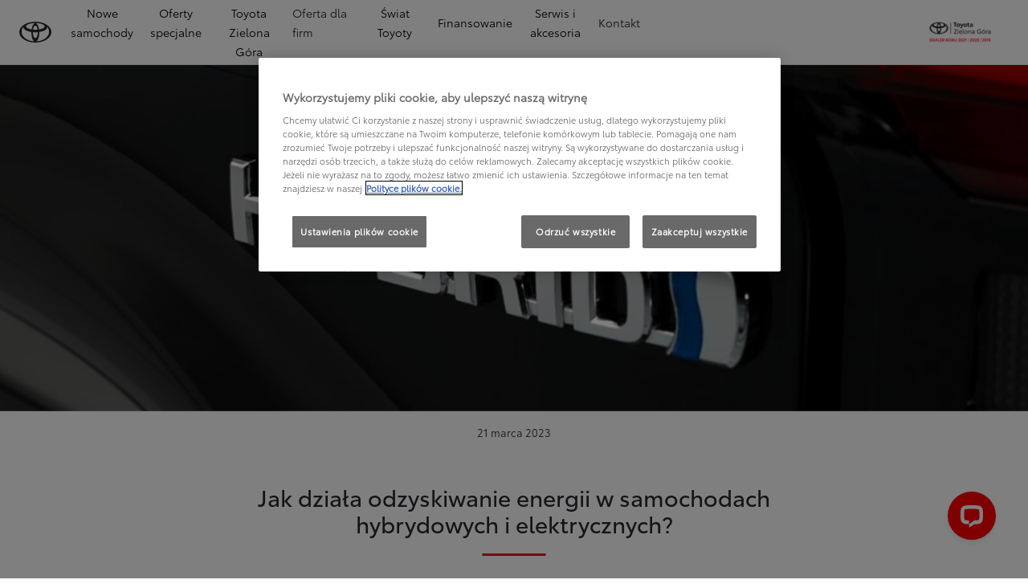

--- FILE ---
content_type: application/javascript
request_url: https://cdn.cookielaw.org/consent/018e2e5e-57f8-77a1-b873-2fe4f48cf368/OtAutoBlock.js
body_size: 1727
content:
!function(){function q(a){var c=[],b=[],e=function(f){for(var g={},h=0;h<u.length;h++){var d=u[h];if(d.Tag===f){g=d;break}var l=void 0,k=d.Tag;var C=(k=-1!==k.indexOf("http:")?k.replace("http:",""):k.replace("https:",""),-1!==(l=k.indexOf("?"))?k.replace(k.substring(l),""):k);if(f&&(-1!==f.indexOf(C)||-1!==d.Tag.indexOf(f))){g=d;break}}return g}(a);return e.CategoryId&&(c=e.CategoryId),e.Vendor&&(b=e.Vendor.split(":")),!e.Tag&&D&&(b=c=function(f){var g=[],h=function(d){var l=document.createElement("a");
return l.href=d,-1!==(d=l.hostname.split(".")).indexOf("www")||2<d.length?d.slice(1).join("."):l.hostname}(f);v.some(function(d){return d===h})&&(g=["C0004"]);return g}(a)),{categoryIds:c,vsCatIds:b}}function w(a){return!a||!a.length||(a&&window.OptanonActiveGroups?a.every(function(c){return-1!==window.OptanonActiveGroups.indexOf(","+c+",")}):void 0)}function m(a,c){void 0===c&&(c=null);var b=window,e=b.OneTrust&&b.OneTrust.IsVendorServiceEnabled;b=e&&b.OneTrust.IsVendorServiceEnabled();return"Categories"===
r||"All"===r&&e&&!b?w(a):("Vendors"===r||"All"===r&&e&&b)&&w(c)}function n(a){a=a.getAttribute("class")||"";return-1!==a.indexOf("optanon-category")||-1!==a.indexOf("ot-vscat")}function p(a){return a.hasAttribute("data-ot-ignore")}function x(a,c,b){void 0===b&&(b=null);var e=a.join("-"),f=b&&b.join("-"),g=c.getAttribute("class")||"",h="",d=!1;a&&a.length&&-1===g.indexOf("optanon-category-"+e)&&(h=("optanon-category-"+e).trim(),d=!0);b&&b.length&&-1===g.indexOf("ot-vscat-"+f)&&(h+=" "+("ot-vscat-"+
f).trim(),d=!0);d&&c.setAttribute("class",h+" "+g)}function y(a,c,b){void 0===b&&(b=null);var e;a=a.join("-");b=b&&b.join("-");return-1===c.indexOf("optanon-category-"+a)&&(e=("optanon-category-"+a).trim()),-1===c.indexOf("ot-vscat-"+b)&&(e+=" "+("ot-vscat-"+b).trim()),e+" "+c}function z(a){var c,b=q(a.src||"");(b.categoryIds.length||b.vsCatIds.length)&&(x(b.categoryIds,a,b.vsCatIds),m(b.categoryIds,b.vsCatIds)||(a.type="text/plain"),a.addEventListener("beforescriptexecute",c=function(e){"text/plain"===
a.getAttribute("type")&&e.preventDefault();a.removeEventListener("beforescriptexecute",c)}))}function A(a){var c=a.src||"",b=q(c);(b.categoryIds.length||b.vsCatIds.length)&&(x(b.categoryIds,a,b.vsCatIds),m(b.categoryIds,b.vsCatIds)||(a.removeAttribute("src"),a.setAttribute("data-src",c)))}var u=JSON.parse('[{"Tag":"https://www.googletagmanager.com/gtm.js","CategoryId":["C0002"],"Vendor":null},{"Tag":"https://www.google-analytics.com/analytics.js","CategoryId":["C0004","C0002"],"Vendor":null},{"Tag":"https://www.youtube.com/embed/pSQ7FPAVGiU","CategoryId":["C0003","C0004"],"Vendor":null},{"Tag":"https://www.youtube.com/embed/Nwv39GPvDpE","CategoryId":["C0003","C0004"],"Vendor":null},{"Tag":"https://www.youtube.com/embed/7IAc2mqSw0Q","CategoryId":["C0004","C0003"],"Vendor":null},{"Tag":"https://www.youtube.com/embed/xNrHcDsFbXg","CategoryId":["C0004","C0003"],"Vendor":null},{"Tag":"https://www.youtube.com/embed/0gDc2ygrNio","CategoryId":["C0003","C0004"],"Vendor":null},{"Tag":"https://cdn.livechatinc.com/widget/static/js/3.B5sHuEdG.chunk.js","CategoryId":["C0003"],"Vendor":null},{"Tag":"https://www.youtube.com/embed/CDyno-YInkI","CategoryId":["C0003","C0004"],"Vendor":null},{"Tag":"https://www.youtube.com/embed/enDwjebJXi4","CategoryId":["C0004","C0003"],"Vendor":null},{"Tag":"https://www.youtube.com/embed/BJOghQ5bRcM","CategoryId":["C0003","C0004"],"Vendor":null},{"Tag":"https://player.vimeo.com/video/666067078","CategoryId":["C0003","C0004"],"Vendor":null},{"Tag":"https://apps.storystream.ai/widget/js/195216947887.js","CategoryId":["C0002"],"Vendor":null},{"Tag":"https://www.youtube.com/embed/eheWU_Blwgs","CategoryId":["C0003","C0004"],"Vendor":null},{"Tag":"https://www.youtube.com/embed/3b9S8CGlvUo","CategoryId":["C0004","C0003"],"Vendor":null},{"Tag":"https://www.youtube.com/embed/diL9HKV-kFc","CategoryId":["C0004","C0003"],"Vendor":null},{"Tag":"https://www.youtube.com/embed/shkpXO0tSnc","CategoryId":["C0004","C0003"],"Vendor":null},{"Tag":"https://www.youtube.com/embed/l_veQ7Q4lqA","CategoryId":["C0004","C0003"],"Vendor":null},{"Tag":"https://www.youtube.com/embed/qjIlfDfVi54","CategoryId":["C0003","C0004"],"Vendor":null},{"Tag":"https://www.youtube.com/embed/weJcQsoi-Uo","CategoryId":["C0004","C0003"],"Vendor":null},{"Tag":"https://www.youtube.com/embed/LAwii8LwH68","CategoryId":["C0003","C0004"],"Vendor":null},{"Tag":"https://www.youtube.com/embed/LKh3Zap0Ry4","CategoryId":["C0004","C0003"],"Vendor":null},{"Tag":"https://www.youtube.com/embed/xtueocRjVcs","CategoryId":["C0003","C0004"],"Vendor":null},{"Tag":"https://connect.facebook.net/en_US/fbevents.js","CategoryId":["C0004"],"Vendor":null},{"Tag":"https://www.googletagmanager.com/gtag/js","CategoryId":["C0002"],"Vendor":null},{"Tag":"https://www.youtube.com/embed/hxKnjSrUTR8","CategoryId":["C0004","C0003"],"Vendor":null},{"Tag":"https://www.youtube.com/embed/SwK4eUbmYHM","CategoryId":["C0003","C0004"],"Vendor":null},{"Tag":"https://www.youtube.com/embed/iL6ARdDFqIA","CategoryId":["C0004","C0003"],"Vendor":null},{"Tag":"https://accounts.livechatinc.com/v2/customer/token","CategoryId":["C0003"],"Vendor":null},{"Tag":"https://cdn.livechatinc.com/widget/static/js/livechat.ggOigcnE.js","CategoryId":["C0003"],"Vendor":null},{"Tag":"https://www.youtube.com/embed/X2cyVuq0Hng","CategoryId":["C0003","C0004"],"Vendor":null},{"Tag":"https://www.youtube.com/embed/aaO-rkOrf_0","CategoryId":["C0003","C0004"],"Vendor":null},{"Tag":"https://www.youtube.com/embed/Wh0jlzGcXKo","CategoryId":["C0003","C0004"],"Vendor":null},{"Tag":"https://www.youtube.com/embed/QZ-pxsTa9jc","CategoryId":["C0003","C0004"],"Vendor":null},{"Tag":"https://www.youtube.com/embed/TN6v8own3Ws","CategoryId":["C0004","C0003"],"Vendor":null},{"Tag":"https://www.youtube.com/embed/vbvreM_106U","CategoryId":["C0004","C0003"],"Vendor":null}]'),
D=JSON.parse("true"),r=JSON.parse('"Categories"'),v=(v=[""]).filter(function(a){if("null"!==a&&a.trim().length)return a}),t=["embed","iframe","img","script"],B=((new MutationObserver(function(a){Array.prototype.forEach.call(a,function(c){Array.prototype.forEach.call(c.addedNodes,function(e){1!==e.nodeType||-1===t.indexOf(e.tagName.toLowerCase())||n(e)||p(e)||("script"===e.tagName.toLowerCase()?z:A)(e)});var b=c.target;!c.attributeName||n(b)&&p(b)||("script"===b.nodeName.toLowerCase()?z(b):-1!==t.indexOf(c.target.nodeName.toLowerCase())&&
A(b))})})).observe(document.documentElement,{childList:!0,subtree:!0,attributes:!0,attributeFilter:["src"]}),document.createElement);document.createElement=function(){for(var a,c,b=[],e=0;e<arguments.length;e++)b[e]=arguments[e];return"script"===b[0].toLowerCase()||-1!==t.indexOf(b[0].toLowerCase())?(a=B.bind(document).apply(void 0,b),c=a.setAttribute.bind(a),Object.defineProperties(a,{src:{get:function(){try{return a.cloneNode().src}catch(f){return a.getAttribute("src")||""}},set:function(f){var g=
b[0],h,d,l,k="";k=q(k="string"==typeof f||f instanceof Object?f.toString():k);return d=g,l=a,!(h=k).categoryIds.length&&!h.vsCatIds.length||"script"!==d.toLowerCase()||n(l)||m(h.categoryIds,h.vsCatIds)||p(l)?(d=g,h=a,!(l=k).categoryIds.length||-1===t.indexOf(d.toLowerCase())||n(h)||m(l.categoryIds,l.vsCatIds)||p(h)?c("src",f):(a.removeAttribute("src"),c("data-src",f),(g=a.getAttribute("class"))||c("class",y(k.categoryIds,g||"",k.vsCatIds)))):(c("type","text/plain"),c("src",f)),!0}},type:{get:function(){return a.getAttribute("type")||
""},set:function(f){return h=c,d=q((g=a).src||""),h("type",!d.categoryIds.length&&!d.vsCatIds.length||n(g)||m(d.categoryIds,d.vsCatIds)||p(g)?f:"text/plain"),!0;var g,h,d}},class:{set:function(f){return h=c,!(d=q((g=a).src)).categoryIds.length&&!d.vsCatIds.length||n(g)||m(d.categoryIds,d.vsCatIds)||p(g)?h("class",f):h("class",y(d.categoryIds,f,d.vsCatIds)),!0;var g,h,d}}}),a.setAttribute=function(f,g,h){"type"!==f&&"src"!==f||h?c(f,g):a[f]=g},a):B.bind(document).apply(void 0,b)}}();

--- FILE ---
content_type: application/javascript; charset=UTF-8
request_url: https://api.livechatinc.com/v3.6/customer/action/get_dynamic_configuration?x-region=us-south1&license_id=4805041&client_id=c5e4f61e1a6c3b1521b541bc5c5a2ac5&url=https%3A%2F%2Fwww.toyota-zg.pl%2Fporady%2Fjak-dziala-odzyskiwanie-energii-hybryda&channel_type=code&implementation_type=potentially_gtm&jsonp=__g2yxoeeqyaq
body_size: 267
content:
__g2yxoeeqyaq({"organization_id":"5346ab87-9195-4273-9866-24f842f48232","livechat_active":true,"livechat":{"group_id":9,"client_limit_exceeded":false,"domain_allowed":true,"online_group_ids":[0,5,6,7,9],"config_version":"4866.0.17.6038.7028.861.223.29.18.8.15.15.1","localization_version":"6bb83031e4f97736cbbada081b074fb6_e4b4f43947a611bcaa3d6890d93d4739","language":"pl"},"default_widget":"livechat"});